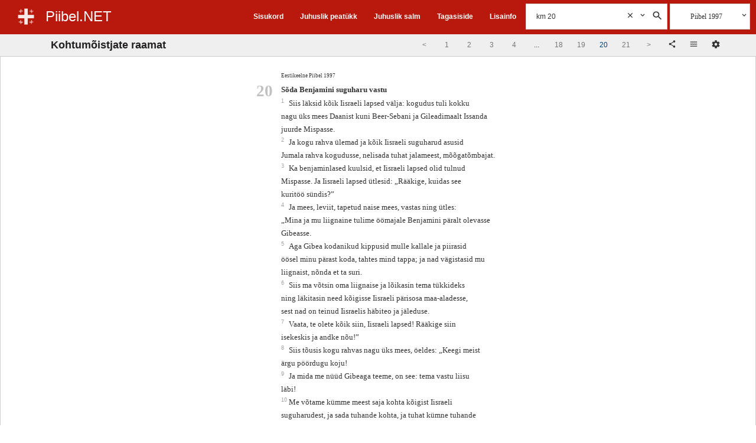

--- FILE ---
content_type: text/html;charset=UTF-8
request_url: http://www.piibel.org/Km-20.html
body_size: 11358
content:
<!DOCTYPE html><html lang="et"><head><meta charset="UTF-8" /><base href="/"><meta name="viewport" content="width=device-width, initial-scale=1.0"><title>Kohtumõistjate 20 :: Piibel 1997 :: Piibel.NET</title><link rel="shortcut icon" href="/favicon.ico" type="image/x-icon" /><meta http-equiv="x-ua-compatible" content="ie=edge"><noscript><meta http-equiv="refresh" content="0; url=//piibel.net/index.html" /></noscript><meta name="color-scheme" content="dark light"><meta id="headdesc" name="Description" content="Siis läksid kõik Iisraeli lapsed välja: kogudus tuli kokku nagu üks mees Daanist kuni Beer-Sebani ja Gileadimaalt Issanda juurde Mispasse. Ja kogu ..." /><meta id="hkeywords" name="Keywords" content="Piibel, Bible, Eestikeelne Piibel, Piibel eesti keeles, Bible Estonian" /><meta name="apple-itunes-app" content="app-id=1142577266, affiliate-data=, app-argument=" /><meta name="google-play-app" content="app-id=net.piibel.android"><meta property="og:url" content="https://www.piibel.org/Km-20.html" /><meta property="og:type" content="website" /><meta property="og:title" content="Kohtumõistjate 20 :: Piibel 1997 :: Piibel.NET" /><meta property="og:description" content="Siis läksid kõik Iisraeli lapsed välja: kogudus tuli kokku nagu üks mees Daanist kuni Beer-Sebani ja Gileadimaalt Issanda juurde Mispasse. Ja kogu ..." /><meta property="og:image" content="http://piibel.net/css/img/piibel_net_banner_large.jpg" /><meta property="og:image:secure_url" content="https://piibel.net/css/img/piibel_net_banner_large.jpg" /><meta property="og:image:type" content="image/jpeg" /><meta name="twitter:card" content="summary_large_image"><link rel="stylesheet" type="text/css" href="css/piibel.min.css?1.3.8.2" media="all" /></head><body class="ab07 system serif" style="font-size:12px">    <!--[if lt IE 9]><style>#startup {-ms-filter:"progid:DXImageTransform.Microsoft.Alpha(Opacity=60)";filter: alpha(opacity=60);}#bgshadow {-ms-filter:"progid:DXImageTransform.Microsoft.Alpha(Opacity=40)";filter: alpha(opacity=40);}</style><![endif]--><style>@media print {#startup,#bgshadow,#footer,#foot_toolbar {display: none;}#header,#bookshow,#numflow1,#stackcheck {display: none;}#content {border: none;background-color: #fff;}}body {font-size:12px;}#startup img {display:none;position:absolute;}.header-logo, .header-title {cursor:pointer;}</style><div id="startup"><img alt="Piibel.NET" width="0" height="0" src="css/img/ic_launcher_22-512-22.png" /></div><div id="mainheader" class="main-header-outer"><!-- main header begin --><div id="headerpart"><div class="main-header-inner change-color red"><!--new header--><div class="header-title-block"><div class="header-logo-box"><a class="header-logo" href="#" onclick="return net.piibel.leftindex();">&nbsp;</a></div><div class="header-title-box"><a class="header-title" href="/" onclick="return __.go();">Piibel.NET</a></div></div><div class="header-right-tool-block"><div class="header-index-block upblock block-1"><div class="header-index-block-inner"><a href="/index.html" onclick="return __.go('index');">Sisukord</a></div></div><div class="header-random-c-block upblock block-2"><div class="header-random-c-block-inner"><a href="/random-ptk.html" onclick="return __.go('random+ptk');">Juhuslik peatükk</a></div></div><div class="header-random-block upblock block-3"><div class="header-random-block-inner"><a href="/random.html" onclick="return __.go('random');">Juhuslik salm</a></div></div><div class="header-feedback-block upblock block-4"><div class="header-feedback-block-inner"><a href="/index.html" onclick="return __.go('feedback');">Tagasiside</a></div></div><div class="header-help-block upblock block-5"><div class="header-help-block-inner"><a href="/help.html" onclick="return __.go('help');">Lisainfo</a></div></div><div class="header-search-block search-block"><div class="search-block-open"><div class="search-box"><div class="input-search"><input class="query search input qry" value="" placeholder="Otsi Piiblist" type="text" autocomplete="off" /><div class="query_clear abstop searchhelpbutton bgicon icon-cancel" onclick="var a=this.parentNode.getElementsByClassName('qry')[0];a.value='';a.focus();this.style.visibility='hidden'"><svg class="svg-s-clear" xmlns='http://www.w3.org/2000/svg' viewBox='0 0 24 24'><path d='M19 6.41L17.59 5 12 10.59 6.41 5 5 6.41 10.59 12 5 17.59 6.41 19 12 13.41 17.59 19 19 17.59 13.41 12z'/></svg></div></div><div class="searchtoolbox"><div class="settings abstop searchhelpbutton bgicon icon-dropdown" data-name="search_settings"><svg class="svg-s-dropdown" xmlns='http://www.w3.org/2000/svg' viewBox='0 0 24 24'><path d='M7.41 7.84L12 12.42l4.59-4.58L18 9.25l-6 6-6-6z'/></svg><div class="search tooltip dropdown" data-name="sens"><div class="tooltiptext"></div></div></div><div class="do_search abstop searchhelpbutton bgicon icon-search"><svg class="svg-s-search" xmlns='http://www.w3.org/2000/svg' viewBox='0 0 24 24'><path d='M15.5 14h-.79l-.28-.27C15.41 12.59 16 11.11 16 9.5 16 5.91 13.09 3 9.5 3S3 5.91 3 9.5 5.91 16 9.5 16c1.61 0 3.09-.59 4.23-1.57l.27.28v.79l5 4.99L20.49 19l-4.99-5zm-6 0C7.01 14 5 11.99 5 9.5S7.01 5 9.5 5 14 7.01 14 9.5 11.99 14 9.5 14z'/></svg></div></div></div></div><div class="search-block-closed" onclick="var a=this.parentNode;net.piibel.dommanager[a.className.indexOf('isopen')<0 ? 'addClass' : 'removeClass'](a,'isopen');"><div class="search-open"></div><div class="search-close"></div></div></div><div class="header-bible-block"><div class="header-bible-block-open"><div class="bibletoolbox settings parent" id="bibletoolbox"><div class="firstbible bible-block-label">Piibel 1997</div><div class="searchhelpbutton abstop bgicon icon-dropdown"><svg class="svg-s-dropdown" xmlns='http://www.w3.org/2000/svg' viewBox='0 0 24 24'><path d='M7.41 7.84L12 12.42l4.59-4.58L18 9.25l-6 6-6-6z'/></svg><div class="bible tooltip multi dropdown" data-name="bv"><div class="tooltiptext"></div></div></div></div></div><div class="header-bible-block-closed icon-list" onclick="var a=this.parentNode.getElementsByTagName('div')[0];net.piibel.dommanager[a.className.indexOf('isopen')<0 ? 'addClass' : 'removeClass'](a,'isopen');"></div></div><div class="header-img-more"><div class="icon-more bgicon settings parent"><div class="tooltip main-menu dropdown" data-name="mainmenu"><div class="tooltiptext"></div></div></div></div></div></div><div class="main-header-inner-old"><!--old header--><div class="headblock"><div class="beforeheader"></div><div class="header serif"><div class="upmenublock sans" style="line-height: 1em"><ul class="menu"><li class="item"><a href="/" title="Esileht" onclick="return __.go();">ESILEHT</a></li><li class="item"><a href="/index.html" title="Sisukord" onclick="return __.go('index');">PIIBLI SISUKORD</a></li><li class="item"><a href="/random+ptk.html" title="Juhuslik peat&uuml;kk" onclick="return __.go('random ptk');">JUHUSLIK PEATÜKK</a></li><li class="item"><a href="/random.html" title="Juhuslik salm" onclick="return __.go('random');">JUHUSLIK SALM</a></li><li class="item"><a href="/feedback.html" title="Eesti Piibliselts" onclick="return __.go('feedback');">TAGASISIDE</a></li><li class="item"><a href="/help.html" title="Lisainfo" onclick="return __.go('help');">LISAINFO </a></li></ul></div><div class="homeblock"><a href="/" class="home" title="Piibel.NET"></a><div class="old-social-container abstop"><span><a class="iblock" href="https://www.facebook.com/pages/Piibelnet/102596763166060" title="Piibel.net Facebookis"><img alt="Facebook" src="/img/FB-f-Logo__blue_29.png" /></a></span><span><a class="iblock" href="https://itunes.apple.com/us/app/piibel.net/id1142577266?ls=1&amp;mt=8" title="Rakendus iOS jaoks"><img alt="iOS Rakendus" src="/img/App-Store-Icon_29px.png" /></a></span><span><a class="iblock" href="https://play.google.com/store/apps/details?id=net.piibel.android" title="Rakendus Androidile"><img style="padding-right:5px" alt="Rakendus Androidile" src="/img/google-play-icon-1-29px.png" /></a></span></div></div><div class="otsing-form"><div class="header-search-block search-block cell"><div class="search-block-open"><div class="search-box"><div class="input-search"><input class="query search input qry" value="" placeholder="Otsi Piiblist" type="text" autocomplete="off" /><div class="query_clear abstop searchhelpbutton bgicon icon-cancel" onclick="var a=this.parentNode.getElementsByClassName('qry')[0];a.value='';a.focus();this.style.visibility='hidden'"><svg class="svg-s-clear" xmlns='http://www.w3.org/2000/svg' viewBox='0 0 24 24'><path d='M19 6.41L17.59 5 12 10.59 6.41 5 5 6.41 10.59 12 5 17.59 6.41 19 12 13.41 17.59 19 19 17.59 13.41 12z'/></svg></div></div><div class="searchtoolbox"><div class="settings abstop searchhelpbutton bgicon icon-dropdown" data-name="search_settings"><svg class="svg-s-dropdown" xmlns='http://www.w3.org/2000/svg' viewBox='0 0 24 24'><path d='M7.41 7.84L12 12.42l4.59-4.58L18 9.25l-6 6-6-6z'/></svg><div class="search tooltip dropdown" data-name="sens"><div class="tooltiptext"></div></div></div><div class="do_search abstop searchhelpbutton bgicon icon-search"><svg class="svg-s-search" xmlns='http://www.w3.org/2000/svg' viewBox='0 0 24 24'><path d='M15.5 14h-.79l-.28-.27C15.41 12.59 16 11.11 16 9.5 16 5.91 13.09 3 9.5 3S3 5.91 3 9.5 5.91 16 9.5 16c1.61 0 3.09-.59 4.23-1.57l.27.28v.79l5 4.99L20.49 19l-4.99-5zm-6 0C7.01 14 5 11.99 5 9.5S7.01 5 9.5 5 14 7.01 14 9.5 11.99 14 9.5 14z'/></svg></div></div></div></div><div class="search-block-closed" onclick="var a=this.parentNode;net.piibel.dommanager[a.className.indexOf('isopen')<0 ? 'addClass' : 'removeClass'](a,'isopen');"><div class="search-open"></div><div class="search-close"></div></div></div><div class="header-bible-block cell"><div class="header-bible-block-open"><div class="bibletoolbox settings parent" id="bibletoolbox"><div class="firstbible bible-block-label">Piibel 1997</div><div class="abstop searchhelpbutton bgicon icon-dropdown"><svg class="svg-s-dropdown" xmlns='http://www.w3.org/2000/svg' viewBox='0 0 24 24'><path d='M7.41 7.84L12 12.42l4.59-4.58L18 9.25l-6 6-6-6z'/></svg><div class="bible tooltip multi dropdown" data-name="bv"><div class="tooltiptext"></div></div></div></div></div><div class="header-bible-block-closed icon-list" onclick="var a=this.parentNode.getElementsByTagName('div')[0];net.piibel.dommanager[a.className.indexOf('isopen')<0 ? 'addClass' : 'removeClass'](a,'isopen');"></div></div></div></div></div></div></div><!-- main header end --></div><div id="container" class="container"><div class="headblock"><!--div class="beforeheader"></div--><div class="sans"><div id="bookdiv" class="page-settings-container" style="display:none;"><div class="popup-header"><div class="iblock settings-block-title"><h2 style="padding:15px;">Seaded</h2></div><div class="bgicon icon-cancel close settings-block-close-btn"><svg class="svg-close" xmlns='http://www.w3.org/2000/svg' viewBox='0 0 24 24'><path d='M19 6.41L17.59 5 12 10.59 6.41 5 5 6.41 10.59 12 5 17.59 6.41 19 12 13.41 17.59 19 19 17.59 13.41 12z'/></svg></div></div><div class="settings-block" style="display: block;"><div class="settings-block-inner inline config table"><div class="none row"><span class="none cell label">Teema</span><ul class="cell"><li class="settings mitem theme-system" data-name="meta_theme" data-value="system" title="Süsteem"> Süsteem</li>&nbsp;<li class="settings mitem theme-light" data-name="meta_theme" data-value="light-theme" title="Hele"> Hele</li>&nbsp;<li class="settings mitem theme-dark" data-name="meta_theme" data-value="dark-theme" title="Tume"> Tume</li></ul></div><div class="none row"><span class="none cell label">Värviskeem</span><ul class="cell"><li class="settings mitem blue" data-name="meta_color_scheme" data-value="blue" title="Sinine"> &nbsp;</li>&nbsp;<li class="settings mitem red" data-name="meta_color_scheme" data-value="red" title="Punane"> &nbsp;</li>&nbsp;<li class="settings mitem black" data-name="meta_color_scheme" data-value="black" title="Must"> &nbsp;</li><li class="settings mitem gray" data-name="meta_color_scheme" data-value="gray" title="Hall"> &nbsp;</li></ul></div><div class="none row"><span class="none cell label">Näita pealkirju</span><div class="cell"><input class="settings" name="meta_show_headings" value="yes" title="Pealkirjad" type="checkbox" /></div></div><div class="none row"><span class="none cell label">Reamurdmine</span><div class="cell"><input class="settings" name="meta_wrap_verses" value="yes" title="Reamurdmine" type="checkbox" /></div></div><div class="none row"><span class="none cell label">Piiblitekstide võrdlus</span><div class="cell"><input class="settings" name="meta_show_diff" value="yes" title="Diff" type="checkbox" /></div></div><div class="none row"><span class="none cell label">Näita salminumbreid</span><ul class="cell"><li class="settings mitem" data-name="meta_show_verses" data-value="0">Peidetud</li><li class="settings mitem" data-name="meta_show_verses" data-value="1">Teksti sees</li><li class="settings mitem" data-name="meta_show_verses" data-value="2">Teksti kõrval</li></ul></div><div class="none row"><span class="none cell label">Peatüki numbrid</span><ul class="cell"><li class="settings mitem" data-name="meta_show_chapters_inline" data-value="0">Teksti kõrval</li><li class="settings mitem" data-name="meta_show_chapters_inline" data-value="1">Teksti sees</li><!--select class="settings cell" name="meta_show_chapters_inline"><option value="0">Teksti kõrval</option><option value="1">Teksti sees</option></select--></ul></div><div class="none row"><span class="none cell label">Raamatute nimed</span><ul class="cell"><li class="settings mitem" data-name="meta_show_book_names" data-value="0">Pikad</li><li class="settings mitem" data-name="meta_show_book_names" data-value="1">Lühemad</li></ul></div><div class="none row"><span class="none cell label">Tähekuju</span><ul class="cell"><li class="settings mitem" data-name="meta_font_face" data-value="serif">Serif</li><li class="settings mitem" data-name="meta_font_face" data-value="sans">Sans</li><!--select class="settings cell" name="meta_font_face"><option value="serif">Serif</option><option value="sans">Sans</option></select--></ul></div><div class="none row"><span class="none cell label">Tähesuurus</span><div class="cell"><select class="settings" name="meta_font_size"><option value="0"> -- valik -- </option><option value="8">8</option><option value="12">12</option><option value="14">14</option><option value="16">16</option><option value="18">18</option><option value="20">20</option><option value="24">24</option></select></div></div><div class="none row"><span class="none cell label">Ridu leheküljel</span><div class="cell"><select class="settings" name="rows"><option value="0">Ridu</option><option value="25">25</option><option value="50">50</option><option value="75">75</option><option value="100">100</option></select></div></div><div class="none row"><span class="none cell label">Menüü fikseeritud</span><ul class="cell"><li id="stackcheck" class="mitem" onclick="return net.piibel.dommanager.toggleStacked();">fikseerimata</li></ul></div><div class="none row"><span class="none cell label">Vaade</span><ul class="cell"><li class="settings mitem" data-name="meta_page_view" data-value="new">uus</li><li class="settings mitem" data-name="meta_page_view" data-value="old">klassikaline</li></ul></div></div></div><div style="display: none;"><form id="form2" method="get" action="/"><input id="bookinput" name="bookinput" size="4" maxlength="4" type="text" /><select id="bookselect" name="bookselect"><option value="0" label=" "></option></select><input id="bookbutton" name="vaata" value="Vaata" class="input" type="button" /></form></div></div><!-- dynamic content --><!-- content header --><div id="hh1" class="hh1"><div id="hh1_sub" class="hh1-inner"><div class="book-title-box"><div id="booktitle" class="pealkiri" onclick="net.piibel.leftindex();"><span class="book-long-name">Kohtumõistjate raamat</span><span class="book-short-name">Kohtumõistjate</span></div><div id="pageinfo" class="page-info">&nbsp;</div></div><div class="book-toolbox"><div class="books-pagination-container"><div id="cn1"><div class="container-fluid"><nav class="text-center"><ul class="pagination"><li class="prev" data-href="Km 19"><a href="Km-19.html" onclick="return __.go('Km 19');"><span>&lt</span></a></li><li class="subedge" data-href="Km 1"><a href="Km-1.html" onclick="return __.go('Km 1');"><span>1</span></a></li><li class="sublist" data-href="Km 2"><a href="Km-2.html" onclick="return __.go('Km 2');"><span>2</span></a></li><li class="sublist" data-href="Km 3"><a href="Km-3.html" onclick="return __.go('Km 3');"><span>3</span></a></li><li class="sublist" data-href="Km 4"><a href="Km-4.html" onclick="return __.go('Km 4');"><span>4</span></a></li><li class="submore"><span>&hellip;</span></li><li class="sublist" data-href="Km 18"><a href="Km-18.html" onclick="return __.go('Km 18');"><span>18</span></a></li><li class="sublist" data-href="Km 19"><a href="Km-19.html" onclick="return __.go('Km 19');"><span>19</span></a></li><li class="active"><span>20</span></li><li class="subedge" data-href="Km 21"><a href="Km-21.html" onclick="return __.go('Km 21');"><span>21</span></a></li><li class="next" data-href="Km 21"><a href="Km-21.html" onclick="return __.go('Km 21');"><span>&gt</span></a></li></ul></nav></div></div></div><div id="bookshow" class="peatykid peatykid-container"><div id="bn1" class="bookflow"></div><!--span id="bookformshow"><a href="#" id="bookformlink">seaded</a>&nbsp;</span--><div id="bookformshow" class="book-select-form"><div title="Jaga" class="bgicon icon-share share bgicon-ib book-share-btn" onclick="var text=net.piibel.cplink(); return net.piibel.copytxt(text, text+' kopeeritud lõikepuhvrisse.');"><svg class="svg-icon-share" xmlns='http://www.w3.org/2000/svg' viewBox='0 0 24 24'><path fill='rgb(51,51,51)' d='M18 16.08c-.76 0-1.44.3-1.96.77L8.91 12.7c.05-.23.09-.46.09-.7s-.04-.47-.09-.7l7.05-4.11c.54.5 1.25.81 2.04.81 1.66 0 3-1.34 3-3s-1.34-3-3-3-3 1.34-3 3c0 .24.04.47.09.7L8.04 9.81C7.5 9.31 6.79 9 6 9c-1.66 0-3 1.34-3 3s1.34 3 3 3c.79 0 1.5-.31 2.04-.81l7.12 4.16c-.05.21-.08.43-.08.65 0 1.61 1.31 2.92 2.92 2.92 1.61 0 2.92-1.31 2.92-2.92s-1.31-2.92-2.92-2.92z'/></svg></div><div title="Vali Piibel" class="bible-menu-closed bgicon bgicon-ib icon-list settings"><svg class="svg-icon-list" xmlns='http://www.w3.org/2000/svg' viewBox='0 0 24 24'><path fill='rgb(51,51,51)' d='M2 13.5h14V12H2v1.5zm0-4h14V8H2v1.5zM2 4v1.5h14V4H2z'/></svg><div class="bible tooltip multi dropdown" data-name="bv"><div class="tooltiptext"></div></div></div><div title="Seaded" id="bookformlink" class="bgicon bgicon-ib icon-settings" style="cursor:pointer;"><svg class="svg-icon-settings" xmlns='http://www.w3.org/2000/svg' viewBox='0 0 24 24'><path fill='rgb(51,51,51)' d='M19.43 12.98c.04-.32.07-.64.07-.98s-.03-.66-.07-.98l2.11-1.65c.19-.15.24-.42.12-.64l-2-3.46c-.12-.22-.39-.3-.61-.22l-2.49 1c-.52-.4-1.08-.73-1.69-.98l-.38-2.65C14.46 2.18 14.25 2 14 2h-4c-.25 0-.46.18-.49.42l-.38 2.65c-.61.25-1.17.59-1.69.98l-2.49-1c-.23-.09-.49 0-.61.22l-2 3.46c-.13.22-.07.49.12.64l2.11 1.65c-.04.32-.07.65-.07.98s.03.66.07.98l-2.11 1.65c-.19.15-.24.42-.12.64l2 3.46c.12.22.39.3.61.22l2.49-1c.52.4 1.08.73 1.69.98l.38 2.65c.03.24.24.42.49.42h4c.25 0 .46-.18.49-.42l.38-2.65c.61-.25 1.17-.59 1.69-.98l2.49 1c.23.09.49 0 .61-.22l2-3.46c.12-.22.07-.49-.12-.64l-2.11-1.65zM12 15.5c-1.93 0-3.5-1.57-3.5-3.5s1.57-3.5 3.5-3.5 3.5 1.57 3.5 3.5-1.57 3.5-3.5 3.5z'/></svg></div><div style="display:inline-block;padding:2px;"></div></div></div></div></div></div><!--/content header--></div><!--/headarea--></div><div id="belowheader" class="belowheader"></div><div id="waiting" style="display:none"></div><div id="content" class="scrolldiv-container"><div id="scrolldiv" class="scrolldiv"><div id="t1769194610" class="results result-1 ptk-1 ptk" style="position:static"><div class="results-inner"><div data-name="Km" data-page="20" data-pages="21" data-count="48" class="results-wrap cols-1"><div data-name="1" class="bibles-1-1 col-1"><div class="bible-info">Eestikeelne Piibel 1997</div><span class="cpt" id="c0107020001-t1769194610">20</span><span id="h0107020001-t1769194610" class="b vheading">Sõda Benjamini suguharu vastu</span><span id="v0107020001-t1769194610" class="verse-1"><span class="v vf"><span id="v1"><label class="vnum">1&nbsp;</label></span><span class="bspace"> </span><span class="rv">Siis läksid kõik Iisraeli lapsed välja: kogudus tuli kokku<span class="lbreak"><br /></span>&nbsp;nagu üks mees Daanist kuni Beer-Sebani ja Gileadimaalt Issanda<span class="lbreak"><br /></span>&nbsp;juurde Mispasse.</span></span><span class="vbreak"><br /></span></span><span id="v0107020002-t1769194610" class="verse-1"><span class="v"><span id="v2"><label class="vnum">2&nbsp;</label></span><span class="bspace"> </span><span class="rv">Ja kogu rahva ülemad ja kõik Iisraeli suguharud asusid<span class="lbreak"><br /></span>&nbsp;Jumala rahva kogudusse, nelisada tuhat jalameest, mõõgatõmbajat.</span></span><span class="vbreak"><br /></span></span><span id="v0107020003-t1769194610" class="verse-1"><span class="v"><span id="v3"><label class="vnum">3&nbsp;</label></span><span class="bspace"> </span><span class="rv">Ka benjaminlased kuulsid, et Iisraeli lapsed olid tulnud<span class="lbreak"><br /></span>&nbsp;Mispasse. Ja Iisraeli lapsed ütlesid: &#8222;Rääkige, kuidas see<span class="lbreak"><br /></span>&nbsp;kuritöö sündis?&#8221;</span></span><span class="vbreak"><br /></span></span><span id="v0107020004-t1769194610" class="verse-1"><span class="v"><span id="v4"><label class="vnum">4&nbsp;</label></span><span class="bspace"> </span><span class="rv">Ja mees, leviit, tapetud naise mees, vastas ning ütles:<span class="lbreak"><br /></span>&nbsp;&#8222;Mina ja mu liignaine tulime öömajale Benjamini päralt olevasse<span class="lbreak"><br /></span>&nbsp;Gibeasse.</span></span><span class="vbreak"><br /></span></span><span id="v0107020005-t1769194610" class="verse-1"><span class="v"><span id="v5"><label class="vnum">5&nbsp;</label></span><span class="bspace"> </span><span class="rv">Aga Gibea kodanikud kippusid mulle kallale ja piirasid<span class="lbreak"><br /></span>&nbsp;öösel minu pärast koda, tahtes mind tappa; ja nad vägistasid mu<span class="lbreak"><br /></span>&nbsp;liignaist, nõnda et ta suri.</span></span><span class="vbreak"><br /></span></span><span id="v0107020006-t1769194610" class="verse-1"><span class="v"><span id="v6"><label class="vnum">6&nbsp;</label></span><span class="bspace"> </span><span class="rv">Siis ma võtsin oma liignaise ja lõikasin tema tükkideks<span class="lbreak"><br /></span>&nbsp;ning läkitasin need kõigisse Iisraeli pärisosa maa-aladesse,<span class="lbreak"><br /></span>&nbsp;sest nad on teinud Iisraelis häbiteo ja jäleduse.</span></span><span class="vbreak"><br /></span></span><span id="v0107020007-t1769194610" class="verse-1"><span class="v"><span id="v7"><label class="vnum">7&nbsp;</label></span><span class="bspace"> </span><span class="rv">Vaata, te olete kõik siin, Iisraeli lapsed! Rääkige siin<span class="lbreak"><br /></span>&nbsp;isekeskis ja andke nõu!&#8221;</span></span><span class="vbreak"><br /></span></span><span id="v0107020008-t1769194610" class="verse-1"><span class="v"><span id="v8"><label class="vnum">8&nbsp;</label></span><span class="bspace"> </span><span class="rv">Siis tõusis kogu rahvas nagu üks mees, öeldes: &#8222;Keegi meist<span class="lbreak"><br /></span>&nbsp;ärgu pöördugu koju!</span></span><span class="vbreak"><br /></span></span><span id="v0107020009-t1769194610" class="verse-1"><span class="v"><span id="v9"><label class="vnum">9&nbsp;</label></span><span class="bspace"> </span><span class="rv">Ja mida me nüüd Gibeaga teeme, on see: tema vastu liisu<span class="lbreak"><br /></span>&nbsp;läbi!</span></span><span class="vbreak"><br /></span></span><span id="v0107020010-t1769194610" class="verse-1"><span class="v"><span id="v10"><label class="vnum">10&nbsp;</label></span><span class="bspace"> </span><span class="rv">Me võtame kümme meest saja kohta kõigist Iisraeli<span class="lbreak"><br /></span>&nbsp;suguharudest, ja sada tuhande kohta, ja tuhat kümne tuhande<span class="lbreak"><br /></span>&nbsp;kohta, rahvale moona tooma, et need Benjamini Gibeasse tulles<span class="lbreak"><br /></span>&nbsp;võiksid talitada vastavalt kõigele jäledusele, mis Iisraelis on<span class="lbreak"><br /></span>&nbsp;tehtud.&#8221;</span></span><span class="vbreak"><br /></span></span><span id="v0107020011-t1769194610" class="verse-1"><span class="v"><span id="v11"><label class="vnum">11&nbsp;</label></span><span class="bspace"> </span><span class="rv">Nõnda kogunesid kõik Iisraeli mehed selle linna juurde,<span class="lbreak"><br /></span>&nbsp;olles ühinenud nagu üheks meheks.</span></span><span class="vbreak"><br /></span></span><span id="v0107020012-t1769194610" class="verse-1"><span class="v"><span id="v12"><label class="vnum">12&nbsp;</label></span><span class="bspace"> </span><span class="rv">Ja Iisraeli suguharud läkitasid mehi kõigi Benjamini<span class="lbreak"><br /></span>&nbsp;suguvõsade juurde ütlema: &#8222;Milline kuritöö küll teie keskel on<span class="lbreak"><br /></span>&nbsp;sündinud!</span></span><span class="vbreak"><br /></span></span><span id="v0107020013-t1769194610" class="verse-1"><span class="v"><span id="v13"><label class="vnum">13&nbsp;</label></span><span class="bspace"> </span><span class="rv">Andke nüüd välja need kõlvatud mehed, kes on Gibeas, ja me<span class="lbreak"><br /></span>&nbsp;surmame nad ning kõrvaldame Iisraelist kurjuse!&#8221; Aga<span class="lbreak"><br /></span>&nbsp;benjaminlased ei tahtnud kuulata oma vendade, Iisraeli laste<span class="lbreak"><br /></span>&nbsp;häält.</span></span><span class="vbreak"><br /></span></span><span id="v0107020014-t1769194610" class="verse-1"><span class="v"><span id="v14"><label class="vnum">14&nbsp;</label></span><span class="bspace"> </span><span class="rv">Ja benjaminlased kogunesid oma linnadest Gibeasse, et<span class="lbreak"><br /></span>&nbsp;minna sõtta Iisraeli laste vastu.</span></span><span class="vbreak"><br /></span></span><span id="v0107020015-t1769194610" class="verse-1"><span class="v"><span id="v15"><label class="vnum">15&nbsp;</label></span><span class="bspace"> </span><span class="rv">Ja sel päeval loeti linnadest olevaid benjaminlasi:<span class="lbreak"><br /></span>&nbsp;kakskümmend kuus tuhat meest, mõõgatõmbajat; peale nende loeti<span class="lbreak"><br /></span>&nbsp;Gibea elanikest seitsesada valitud meest.</span></span><span class="vbreak"><br /></span></span><span id="v0107020016-t1769194610" class="verse-1"><span class="v"><span id="v16"><label class="vnum">16&nbsp;</label></span><span class="bspace"> </span><span class="rv">Kogu sellest rahvast olid seitsesada valitud meest<span class="lbreak"><br /></span>&nbsp;vasakukäelised: kõik need lingutasid kivi karvapealt ega eksinud<span class="lbreak"><br /></span>&nbsp;mitte.</span></span><span class="vbreak"><br /></span></span><span id="v0107020017-t1769194610" class="verse-1"><span class="v"><span id="v17"><label class="vnum">17&nbsp;</label></span><span class="bspace"> </span><span class="rv">Ja Iisraeli mehi loeti peale benjaminlaste nelisada tuhat<span class="lbreak"><br /></span>&nbsp;mõõgatõmbajat meest; need kõik olid sõjamehed.</span></span><span class="vbreak"><br /></span></span><span id="v0107020018-t1769194610" class="verse-1"><span class="v"><span id="v18"><label class="vnum">18&nbsp;</label></span><span class="bspace"> </span><span class="rv">Ja nad võtsid kätte ja läksid Peetelisse ning küsisid<span class="lbreak"><br /></span>&nbsp;Jumalalt; Iisraeli lapsed küsisid: &#8222;Kes meist peab esimesena<span class="lbreak"><br /></span>&nbsp;minema sõtta benjaminlaste vastu?&#8221; Issand vastas: &#8222;Esimesena<span class="lbreak"><br /></span>&nbsp;Juuda!&#8221;</span></span><span class="vbreak"><br /></span></span><span id="v0107020019-t1769194610" class="verse-1"><span class="v"><span id="v19"><label class="vnum">19&nbsp;</label></span><span class="bspace"> </span><span class="rv">Ja hommikul võtsid Iisraeli lapsed kätte ning lõid leeri<span class="lbreak"><br /></span>&nbsp;üles Gibea ette.</span></span><span class="vbreak"><br /></span></span><span id="v0107020020-t1769194610" class="verse-1"><span class="v"><span id="v20"><label class="vnum">20&nbsp;</label></span><span class="bspace"> </span><span class="rv">Ja Iisraeli mehed läksid sõdima benjaminlaste vastu; ja<span class="lbreak"><br /></span>&nbsp;Iisraeli mehed seadsid endid tapluseks nende vastu Gibea juures.</span></span><span class="vbreak"><br /></span></span><span id="v0107020021-t1769194610" class="verse-1"><span class="v"><span id="v21"><label class="vnum">21&nbsp;</label></span><span class="bspace"> </span><span class="rv">Aga benjaminlased tulid Gibeast välja ja surmasid sel<span class="lbreak"><br /></span>&nbsp;päeval Iisraeli seast kakskümmend kaks tuhat meest.</span></span><span class="vbreak"><br /></span></span><span id="v0107020022-t1769194610" class="verse-1"><span class="v"><span id="v22"><label class="vnum">22&nbsp;</label></span><span class="bspace"> </span><span class="rv">Ent rahvas, Iisraeli mehed, kinnitasid endid ja seadsid<span class="lbreak"><br /></span>&nbsp;endid jälle tapluseks paigas, kus nad esimesel päeval olid endid<span class="lbreak"><br /></span>&nbsp;valmis seadnud.</span></span><span class="vbreak"><br /></span></span><span id="v0107020023-t1769194610" class="verse-1"><span class="v"><span id="v23"><label class="vnum">23&nbsp;</label></span><span class="bspace"> </span><span class="rv">Ja Iisraeli lapsed läksid üles ja nutsid Issanda ees<span class="lbreak"><br /></span>&nbsp;õhtuni ning küsisid Issandalt, öeldes: &#8222;Kas pean veel minema<span class="lbreak"><br /></span>&nbsp;sõdima oma venna Benjamini poegade vastu?&#8221; Ja Issand vastas:<span class="lbreak"><br /></span>&nbsp;&#8222;Minge nende vastu!&#8221;</span></span><span class="vbreak"><br /></span></span><span id="v0107020024-t1769194610" class="verse-1"><span class="v"><span id="v24"><label class="vnum">24&nbsp;</label></span><span class="bspace"> </span><span class="rv">Ja teisel päeval lähenesid Iisraeli lapsed<span class="lbreak"><br /></span>&nbsp;benjaminlastele.</span></span><span class="vbreak"><br /></span></span><span id="v0107020025-t1769194610" class="verse-1"><span class="v"><span id="v25"><label class="vnum">25&nbsp;</label></span><span class="bspace"> </span><span class="rv">Aga benjaminlased tulid teisel päeval Gibeast välja nende<span class="lbreak"><br /></span>&nbsp;vastu ja surmasid Iisraeli laste seast veel kaheksateist tuhat<span class="lbreak"><br /></span>&nbsp;meest; need kõik olid mõõgatõmbajad.</span></span><span class="vbreak"><br /></span></span><span id="v0107020026-t1769194610" class="verse-1"><span class="v"><span id="v26"><label class="vnum">26&nbsp;</label></span><span class="bspace"> </span><span class="rv">Siis läksid üles kõik Iisraeli lapsed, kogu rahvas, ja nad<span class="lbreak"><br /></span>&nbsp;tulid Peetelisse; nad nutsid ja istusid seal Issanda ees ja<span class="lbreak"><br /></span>&nbsp;paastusid sel päeval õhtuni ning ohverdasid Issanda ees põletus-<span class="lbreak"><br /></span>&nbsp;ja tänuohvreid.</span></span><span class="vbreak"><br /></span></span><span id="v0107020027-t1769194610" class="verse-1"><span class="v"><span id="v27"><label class="vnum">27&nbsp;</label></span><span class="bspace"> </span><span class="rv">Ja Iisraeli lapsed küsisid Issandalt, sest Jumala<span class="lbreak"><br /></span>&nbsp;seaduselaegas oli neil päevil seal</span></span><span class="vbreak"><br /></span></span><span id="v0107020028-t1769194610" class="verse-1"><span class="v"><span id="v28"><label class="vnum">28&nbsp;</label></span><span class="bspace"> </span><span class="rv">ja Aaroni poja Eleasari poeg Piinehas seisis sel ajal<span class="lbreak"><br /></span>&nbsp;selle ees, ja nad ütlesid: &#8222;Kas pean veel minema sõdima oma<span class="lbreak"><br /></span>&nbsp;venna Benjamini poegade vastu või pean loobuma?&#8221; Ja Issand<span class="lbreak"><br /></span>&nbsp;vastas: &#8222;Mine, sest homme ma annan nad sinu kätte!&#8221;</span></span><span class="vbreak"><br /></span></span><span id="v0107020029-t1769194610" class="verse-1"><span class="v"><span id="v29"><label class="vnum">29&nbsp;</label></span><span class="bspace"> </span><span class="rv">Siis Iisrael asetas varitsejad ümber Gibea.</span></span><span class="vbreak"><br /></span></span><span id="v0107020030-t1769194610" class="verse-1"><span class="v"><span id="v30"><label class="vnum">30&nbsp;</label></span><span class="bspace"> </span><span class="rv">Ja Iisraeli lapsed läksid kolmandal päeval benjaminlaste<span class="lbreak"><br /></span>&nbsp;vastu ja seadsid endid Gibea vastu nagu eelmistel kordadel.</span></span><span class="vbreak"><br /></span></span><span id="v0107020031-t1769194610" class="verse-1"><span class="v"><span id="v31"><label class="vnum">31&nbsp;</label></span><span class="bspace"> </span><span class="rv">Ja benjaminlased tulid välja rahva vastu, aga nad<span class="lbreak"><br /></span>&nbsp;meelitati linnast eemale; nagu eelmistelgi kordadel lõid nad<span class="lbreak"><br /></span>&nbsp;alguses rahva hulgast surnuks teede peal, millest üks läheb üles<span class="lbreak"><br /></span>&nbsp;Peetelisse ja teine üle välja Gibeasse, ligi kolmkümmend<span class="lbreak"><br /></span>&nbsp;Iisraeli meest.</span></span><span class="vbreak"><br /></span></span><span id="v0107020032-t1769194610" class="verse-1"><span class="v"><span id="v32"><label class="vnum">32&nbsp;</label></span><span class="bspace"> </span><span class="rv">Ja benjaminlased ütlesid: &#8222;Nad on meie ees maha löödud<span class="lbreak"><br /></span>&nbsp;nagu ennegi!&#8221; Aga Iisraeli lapsed ütlesid: &#8222;Põgenegem ja<span class="lbreak"><br /></span>&nbsp;meelitagem nad linnast eemale maanteedele!&#8221;</span></span><span class="vbreak"><br /></span></span><span id="v0107020033-t1769194610" class="verse-1"><span class="v"><span id="v33"><label class="vnum">33&nbsp;</label></span><span class="bspace"> </span><span class="rv">Siis kõik Iisraeli mehed tõusid oma paigast ja seadsid<span class="lbreak"><br /></span>&nbsp;endid valmis Baal-Taamaris, ja Iisraeli varitsejad tormasid oma<span class="lbreak"><br /></span>&nbsp;paigast Gibea ümbrusest.</span></span><span class="vbreak"><br /></span></span><span id="v0107020034-t1769194610" class="verse-1"><span class="v"><span id="v34"><label class="vnum">34&nbsp;</label></span><span class="bspace"> </span><span class="rv">Nõnda tuli Gibea ette kümme tuhat valitud meest kogu<span class="lbreak"><br /></span>&nbsp;Iisraelist ja taplus oli kange; aga benjaminlased ei teadnud,<span class="lbreak"><br /></span>&nbsp;et neile ligineb õnnetus.</span></span><span class="vbreak"><br /></span></span><span id="v0107020035-t1769194610" class="verse-1"><span class="v"><span id="v35"><label class="vnum">35&nbsp;</label></span><span class="bspace"> </span><span class="rv">Ja Issand lõi Benjamini Iisraeli ees, ja Iisraeli lapsed<span class="lbreak"><br /></span>&nbsp;hävitasid sel päeval Benjaminist kakskümmend viis tuhat ükssada<span class="lbreak"><br /></span>&nbsp;meest; need kõik olid mõõgatõmbajad.</span></span><span class="vbreak"><br /></span></span><span id="v0107020036-t1769194610" class="verse-1"><span class="v"><span id="v36"><label class="vnum">36&nbsp;</label></span><span class="bspace"> </span><span class="rv">Siis benjaminlased nägid, et nad olid löödud; ja Iisraeli<span class="lbreak"><br /></span>&nbsp;mehed andsid benjaminlastele maad, sest nad lootsid varitsejate<span class="lbreak"><br /></span>&nbsp;peale, keda nad olid seadnud Gibea vastu.</span></span><span class="vbreak"><br /></span></span><span id="v0107020037-t1769194610" class="verse-1"><span class="v"><span id="v37"><label class="vnum">37&nbsp;</label></span><span class="bspace"> </span><span class="rv">Ja varitsejad tõttasid ning tungisid Gibeale kallale;<span class="lbreak"><br /></span>&nbsp;varitsejad talitasid otsustavalt ja nad lõid mõõgateraga maha<span class="lbreak"><br /></span>&nbsp;kogu linna.</span></span><span class="vbreak"><br /></span></span><span id="v0107020038-t1769194610" class="verse-1"><span class="v"><span id="v38"><label class="vnum">38&nbsp;</label></span><span class="bspace"> </span><span class="rv">Ja Iisraeli meestel oli varitsejatega leppemärk: nad lasku<span class="lbreak"><br /></span>&nbsp;linnast suur suitsupilv üles tõusta!</span></span><span class="vbreak"><br /></span></span><span id="v0107020039-t1769194610" class="verse-1"><span class="v"><span id="v39"><label class="vnum">39&nbsp;</label></span><span class="bspace"> </span><span class="rv">Kui Iisraeli mehed tapluses pöördusid, benjaminlased olid<span class="lbreak"><br /></span>&nbsp;alguses Iisraeli meestest maha löönud ligi kolmkümmend meest,<span class="lbreak"><br /></span>&nbsp;sest nad mõtlesid: &#8222;Nad on tõesti meie ees maha löödud nagu<span class="lbreak"><br /></span>&nbsp;eelmises tapluses&#8221;,</span></span><span class="vbreak"><br /></span></span><span id="v0107020040-t1769194610" class="verse-1"><span class="v"><span id="v40"><label class="vnum">40&nbsp;</label></span><span class="bspace"> </span><span class="rv">siis hakkas linnast tõusma leppemärk, suitsusammas. Ja kui<span class="lbreak"><br /></span>&nbsp;benjaminlased pöördusid, vaata, siis tõusis kogu linn suitsuna<span class="lbreak"><br /></span>&nbsp;taeva poole.</span></span><span class="vbreak"><br /></span></span><span id="v0107020041-t1769194610" class="verse-1"><span class="v"><span id="v41"><label class="vnum">41&nbsp;</label></span><span class="bspace"> </span><span class="rv">Kui Iisraeli mehed pöördusid, siis Benjamini mehed<span class="lbreak"><br /></span>&nbsp;kohkusid, sest nad nägid, et neid oli tabanud õnnetus.</span></span><span class="vbreak"><br /></span></span><span id="v0107020042-t1769194610" class="verse-1"><span class="v"><span id="v42"><label class="vnum">42&nbsp;</label></span><span class="bspace"> </span><span class="rv">Nad pöördusid Iisraeli meeste eest kõrbe poole, aga taplus<span class="lbreak"><br /></span>&nbsp;sai nad kätte; ja need, kes tulid linnadest, hävitasid neid eneste<span class="lbreak"><br /></span>&nbsp;keskel.</span></span><span class="vbreak"><br /></span></span><span id="v0107020043-t1769194610" class="verse-1"><span class="v"><span id="v43"><label class="vnum">43&nbsp;</label></span><span class="bspace"> </span><span class="rv">Nad piirasid benjaminlased ümber ja jälitasid neid,<span class="lbreak"><br /></span>&nbsp;tallasid neid maha puhkepaigast kuni vastu Gibead päikesetõusu<span class="lbreak"><br /></span>&nbsp;poole.</span></span><span class="vbreak"><br /></span></span><span id="v0107020044-t1769194610" class="verse-1"><span class="v"><span id="v44"><label class="vnum">44&nbsp;</label></span><span class="bspace"> </span><span class="rv">Nõnda langes benjaminlastest kaheksateist tuhat meest;<span class="lbreak"><br /></span>&nbsp;need kõik olid vaprad mehed.</span></span><span class="vbreak"><br /></span></span><span id="v0107020045-t1769194610" class="verse-1"><span class="v"><span id="v45"><label class="vnum">45&nbsp;</label></span><span class="bspace"> </span><span class="rv">Siis nad pöördusid ümber ja põgenesid kõrbe, Rimmoni<span class="lbreak"><br /></span>&nbsp;kalju suunas; aga Iisraeli lapsed noppisid maanteedelt<span class="lbreak"><br /></span>&nbsp;ülejäänuist veel viis tuhat meest; ja nad ajasid neid taga kuni<span class="lbreak"><br /></span>&nbsp;Gideomini ja lõid neist maha veel kaks tuhat meest.</span></span><span class="vbreak"><br /></span></span><span id="v0107020046-t1769194610" class="verse-1"><span class="v"><span id="v46"><label class="vnum">46&nbsp;</label></span><span class="bspace"> </span><span class="rv">Nõnda oli kõiki sel päeval benjaminlastest langenuid<span class="lbreak"><br /></span>&nbsp;kakskümmend viis tuhat meest, mõõgatõmbajat; need kõik olid<span class="lbreak"><br /></span>&nbsp;vaprad mehed.</span></span><span class="vbreak"><br /></span></span><span id="v0107020047-t1769194610" class="verse-1"><span class="v"><span id="v47"><label class="vnum">47&nbsp;</label></span><span class="bspace"> </span><span class="rv">Ainult kuussada meest pöördus ümber ja põgenes kõrbe,<span class="lbreak"><br /></span>&nbsp;Rimmoni kalju peale; nad jäid Rimmoni kalju peale neljaks kuuks.</span></span><span class="vbreak"><br /></span></span><span id="v0107020048-t1769194610" class="verse-1"><span class="v"><span id="v48"><label class="vnum">48&nbsp;</label></span><span class="bspace"> </span><span class="rv">Aga Iisraeli mehed läksid tagasi benjaminlaste juurde ja<span class="lbreak"><br /></span>&nbsp;lõid need maha mõõgateraga, nii meessoost linlased kui loomad<span class="lbreak"><br /></span>&nbsp;ja kõik, keda tabasid; nad panid põlema ka kõik linnad, mis<span class="lbreak"><br /></span>&nbsp;ette juhtusid.</span></span><span class="vbreak"><br /></span></span></div></div></div></div></div></div></div><!--/scrolldiv--></div><!--/content--><div id="foot_toolbar" class="foot-toolbar sans"><div class="foot-toolbar-inner"><span class="books-pagination-container"><span id="cn2"><div class="container-fluid"><nav class="text-center"><ul class="pagination"><li class="prev" data-href="Km 19"><a href="Km-19.html" onclick="return __.go('Km 19');"><span>&lt</span></a></li><li class="subedge" data-href="Km 1"><a href="Km-1.html" onclick="return __.go('Km 1');"><span>1</span></a></li><li class="sublist" data-href="Km 2"><a href="Km-2.html" onclick="return __.go('Km 2');"><span>2</span></a></li><li class="sublist" data-href="Km 3"><a href="Km-3.html" onclick="return __.go('Km 3');"><span>3</span></a></li><li class="sublist" data-href="Km 4"><a href="Km-4.html" onclick="return __.go('Km 4');"><span>4</span></a></li><li class="submore"><span>&hellip;</span></li><li class="sublist" data-href="Km 18"><a href="Km-18.html" onclick="return __.go('Km 18');"><span>18</span></a></li><li class="sublist" data-href="Km 19"><a href="Km-19.html" onclick="return __.go('Km 19');"><span>19</span></a></li><li class="active"><span>20</span></li><li class="subedge" data-href="Km 21"><a href="Km-21.html" onclick="return __.go('Km 21');"><span>21</span></a></li><li class="next" data-href="Km 21"><a href="Km-21.html" onclick="return __.go('Km 21');"><span>&gt</span></a></li></ul></nav></div></span></span></div></div><!-- /dynamic content end --><div id="footer" class="footer"><div class="footer-inner change-color red"><div class="copy">© AD 2005-2022 <a href="//piibliselts.ee/">Eesti Piibliselts</a></div><div class="social-img-outer"><div class="social-img"><a href="https://www.facebook.com/pages/Piibelnet/102596763166060" title="Piibel.net Facebookis"><div class="icon-fb" style="cursor: pointer;"><svg class="svg-icon-fb" xmlns='http://www.w3.org/2000/svg' xmlns:xlink='http://www.w3.org/1999/xlink' x='0' y='0' viewBox='0 0 267 267' enable-background='new 0 0 267 267' xml:space='preserve'><path fill='#fff' d='M182.409,262.307v-99.803h33.499l5.016-38.895h-38.515V98.777c0-11.261,3.127-18.935,19.275-18.935l20.596-0.009V45.045c-3.562-0.474-15.788-1.533-30.012-1.533c-29.695,0-50.025,18.126-50.025,51.413v28.684h-33.585v38.895h33.585v99.803H182.409z'/><path fill='transparent' d='M248.082,262.307c7.854,0,14.223-6.369,14.223-14.225V18.812 c0-7.857-6.368-14.224-14.223-14.224H18.812c-7.857,0-14.224,6.367-14.224,14.224v229.27c0,7.855,6.366,14.225,14.224,14.225H248.082z'/></svg></div></a></div></div></div></div>    <!--templates--><div id="sens_settings_template" style="display:none"><div class="none"><div class="menuheading">Otsingutüüp</div><ul class="settings dmenu" data-name="sens"><li class="menuitem" data-value="0"><span class="menuicon icon-checked"></span><span>Tavaline</span></li><li class="menuitem" data-value="1"><span class="menuicon icon-checked"></span><span>Tõstutundlik</span></li><li class="menuitem" data-value="2"><span class="menuicon icon-checked"></span><span>Täistekst</span></li><li class="menuitem" data-value="3"><span class="menuicon icon-checked"></span><span>Täpne täistekst</span></li></ul></div></div><div id="bv_settings_template" style="display:none"><!--div class="none"><span class="none">Piibel</span><select class="settings" name="bibles"><option value="1">Piibel 1997</option><option value="2">Piibel 1968</option><option value="3">Proovitrükk 2018</option></select></div--><div class="none"><div class="menuheading">Piibel</div><ul class="settings dmenu" data-name="bv"><li class="menuitem" data-value="est_97"><span class="menuicon icon-checked"></span><span>Piibel 1997</span></li><li class="menuitem" data-value="est_68"><span class="menuicon icon-checked"></span><span>Piibel 1968</span></li><li class="menuitem" data-value="ge2018"><span class="menuicon icon-checked"></span><span>Proovitrükk 2018</span></li><li class="menuitem" data-value="est_1739"><span class="menuicon icon-checked"></span><span>Piibli Ramat 1739</span></li><li class="menuitem" data-value="salo2009"><span class="menuicon icon-checked"></span><span>Pirita Piibel 2009</span></li><!--li class="menuitem" data-value="mp2016"><span class="menuicon icon-checked"></span><span>Minupiibel 2016</span></li--></ul></div></div><div id="language_settings_template" style="display:none"><!--div class="none"><span class="none">Keel</span><select class="settings" name="language"><option value="et">Eesti</option><option value="de">Deutch</option><option value="en">English</option><option value="fi">Soumi</option></select></div--><div class="none"><div class="menuheading">Keel</div><ul class="settings dmenu" data-name="language"><li class="menuitem" data-value="et"><span class="menuicon icon-checked"></span><span>Eesti</span></li><li class="menuitem" data-value="de"><span class="menuicon icon-checked"></span><span>Deutch</span></li><li class="menuitem" data-value="en"><span class="menuicon icon-checked"></span><span>English</span></li><li class="menuitem" data-value="fi"><span class="menuicon icon-checked"></span><span>Suomi</span></li></ul></div></div><div id="mainmenu_settings_template" style="display:none"><div class="none"><ul class="settings dmenu" data-name="mainmenu"><li class="menuitem"><span class="menuicon icon-checked"></span><span><a href="/random+ptk.html" onclick="return __.go('random ptk');">Juhuslik peatükk</a></span></li><li class="menuitem"><span class="menuicon icon-checked"></span><span><a href="/random.html" onclick="return __.go('random');">Juhuslik salm</a></span></li><li class="menuitem"><span class="menuicon icon-checked"></span><span><a href="/help.html" onclick="return __.go('help');">Lisainfo</a></span></li><li class="menuitem"><span class="menuicon icon-checked"></span><span><a href="/feedback.html" onclick="return __.go('feedback');">Tagasiside</a></span></li><li class="menuitem"><span class="menuicon icon-checked"></span><span><a href="#" onclick="return __.settings.control.view();">Seaded</a></span></li></ul></div></div><div id="item_template_a" style="display:none"><li class="menuitem" data-value="<%=id%>"><span class="menuicon icon-checked"></span><span><a href="<%=target%>"><%=title%></a></span></li></div><div id="item_template" style="display:none"><li class="menuitem" data-value="<%=id%>"><span class="menuicon icon-checked"></span><span><%=title%></span></li></div><!--feedback_settings_template--><div id="feedback_settings_template" style="display:none"><div class="fdbk-wrapper kveerg"><fieldset class="fdbk-box"><legend class="fdbk-title">Tagasiside</legend><div class="fdbk-txt"><p>Piibel.net on tulnud välja uue versiooniga ning täieneb. Et saada paremaks ootame teie arvamusi ja ettepanekuid edasise arengu osas. Tagasiside on oodatud meilile <a href="mailto:piibel@piibel.net">piibel@piibel.net</a> või siis all oleva vormi abil jõuavad ettepanekud samuti meeskonnale. Võtame neid võimalusel kõiki arvesse.</p></div><div class="fdbk-form"><p><textarea name="sisu" cols="32" rows="7" id="sisu" class="form2field"></textarea></p><p><input name="nimi" type="text" id="nimi" class="form2field" placeholder="Nimi"></p><p><input name="epost" type="text" id="epost" title="Täida juhul kui soovid vastust oma kommentaarile" class="form2field" placeholder="E-post"></p><p><input type="submit" name="Submit" value="Saada" class="form2field"></p></div><div class="fdbk-err"><p class="err"></p></div></fieldset></div></div><!--/feedback_settings_template--><!--help_settings_template--><div id="help_settings_template" style="display:none"><div class="hlp-wrapper veerg"><h2> Kuidas võrgupiiblit kasutada? </h2><p>Trükkides otsingukasti otsitava sõna saate kindlasti palju vasteid. Soovitav on täpsustada sõna järel selle asukohta.</p><p>Näiteks: <span class="b">Jumal Rm 1-2</span></p><p>Otsingu tulemus on teine kui muudate sõna vormi, või vajutate sisse <span class="b">tõstutundliku otsingu</span> valiku otsingu nupu kõrvalt. Vaikimisi ei eristata suuri ja väikeseid tähti. </p><p class="b">Otsingu näited:</p><ul><li><span class="b">Jumal</span><br> (Sõna kogu Piiblist - <em>mitte soovitav otsing, sest see ei anna adekvaatset tulemust, soovitav on piiritleda sõna raamatute kaudu</em>)</li><li><span class="b">Jumal ut</span><br> (Sõna uuest testamendist. Võimalik valida <span class="b">vt</span>- Vana Testament, <span class="b">ut</span>- Uus Testament või <span class="b">apk-</span> Apokriivad ) </li><li class="b">Jumal 1ms-3ms </li><li><span class="b">Jeesus Jh 21</span><br> (Sõna Johannese evangeeliumi 21. peatükist)</li><li> <span class="b">Jeesusel Jh 21</span><br> (Sõna teine vorm Johannese evangeeliumi 21. peatükist)</li><li><span class="b">Jeesus ütles Jh 21:12</span></li><li><span class="b">Jeesus ütles Jh 21,12</span><br> (Sõnade kombinatsioon Johannese evangeeliumi 21. peatükist 12. salmist)</li><li><span class="b">Jumal jk-ilm</span><br> (Sõna Jakobuse 1. peatükist Ilmutuse raamatu 1. peatükini) </li><li><span class="b">Jumal mt 4:1-7</span></li><li><span class="b">Jumal mt 4,1-7</span></li>(Sõna Matteuse evangeeliumi 4. peatükist 1. salmist 7. salmini)<li><span class="b">Jh 21</span><br> (Saab vastava kirjakoha)</li><li><span class="b">Jh 21,1-5.8.10<br></span>(Johannese evangeeliumi 21. peatüki 1. salmist kuni 5. salmini ning salmid 8 ja 10)</li><li class="b">Jh 11,1; Mt 17,5</li></ul><p class="b">Sõna esitusviis:</p><ul><li><span class="b">Jumal</span> <span class="b">1ms</span><br> (võimalikud ka muud vormid) </li><li><span class="b">"Jumal "</span><span class="b">3Ms</span></li><li><span class="b">" ema "</span></li><li><span class="b">" ema"</span></li><li><span class="b"> "ema "<br></span>(leitakse täpselt tühikuga sõna) </li><li><span class="b">Jumal on tulnud</span><br> (kui tahab leida täpselt seda sõna ja vormi)</li><li><span class="b">[jJ]umal 1ms </span></li><li><span class="b">"?lguses*maa." vt</span><br> (Saab kasutada kõiki posixi märke <span class="b"><em>NB! peab olema valitud tõstutunliku otsingu tüüp</em></span>)</li></ul></div></div><!--/help_settings_template--><!-- /templates end -->    </div><!-- /container end --><div id="books-box" class="books-box" style=""></div><div id="bgshadow"></div><script src="/js/libs.min.js?1.3.8.2"></script><script>/* <![CDATA[ */(function(win) {win.debug = 0;if (win.location.pathname.match(/debug/)) { win.debug = 1; }win.$script((win.debug) ? ['/js/piibel.js?1.3.8.2'] : ['/js/piibel.min.js?1.3.8.2'],function() {win.net.piibel.app.start('contentisembed');});})(window);/* ]]> */</script></body></html>



--- FILE ---
content_type: text/javascript
request_url: http://www.piibel.org/js/libs.min.js?1.3.8.2
body_size: 11445
content:
((global,factory)=>{"object"==typeof exports&&"undefined"!=typeof module?module.exports=factory():"function"==typeof define&&define.amd?define("underscore",factory):(global="undefined"!=typeof globalThis?globalThis:global||self,(()=>{var current=global._,exports=global._=factory();exports.noConflict=function(){return global._=current,exports}})())})(this,function(){var root="object"==typeof self&&self.self===self&&self||"object"==typeof global&&global.global===global&&global||Function("return this")()||{},ArrayProto=Array.prototype,ObjProto=Object.prototype,SymbolProto="undefined"!=typeof Symbol?Symbol.prototype:null,push=ArrayProto.push,slice=ArrayProto.slice,toString=ObjProto.toString,hasOwnProperty=ObjProto.hasOwnProperty,supportsArrayBuffer="undefined"!=typeof ArrayBuffer,supportsDataView="undefined"!=typeof DataView,nativeIsArray=Array.isArray,nativeKeys=Object.keys,nativeCreate=Object.create,nativeIsView=supportsArrayBuffer&&ArrayBuffer.isView,_isNaN=isNaN,_isFinite=isFinite,hasEnumBug=!{toString:null}.propertyIsEnumerable("toString"),nonEnumerableProps=["valueOf","isPrototypeOf","toString","propertyIsEnumerable","hasOwnProperty","toLocaleString"],MAX_ARRAY_INDEX=Math.pow(2,53)-1;function restArguments(func,startIndex){return startIndex=null==startIndex?func.length-1:+startIndex,function(){for(var length=Math.max(arguments.length-startIndex,0),rest=Array(length),index=0;index<length;index++)rest[index]=arguments[index+startIndex];switch(startIndex){case 0:return func.call(this,rest);case 1:return func.call(this,arguments[0],rest);case 2:return func.call(this,arguments[0],arguments[1],rest)}for(var args=Array(startIndex+1),index=0;index<startIndex;index++)args[index]=arguments[index];return args[startIndex]=rest,func.apply(this,args)}}function isObject(obj){var type=typeof obj;return"function"==type||"object"==type&&!!obj}function isUndefined(obj){return void 0===obj}function isBoolean(obj){return!0===obj||!1===obj||"[object Boolean]"===toString.call(obj)}function tagTester(name){var tag="[object "+name+"]";return function(obj){return toString.call(obj)===tag}}var isString=tagTester("String"),isNumber=tagTester("Number"),isDate=tagTester("Date"),isRegExp=tagTester("RegExp"),isError=tagTester("Error"),isSymbol=tagTester("Symbol"),isArrayBuffer=tagTester("ArrayBuffer"),isFunction=tagTester("Function"),root=root.document&&root.document.childNodes,isFunction$1=isFunction="function"!=typeof/./&&"object"!=typeof Int8Array&&"function"!=typeof root?function(obj){return"function"==typeof obj||!1}:isFunction,root=tagTester("Object"),hasDataViewBug=supportsDataView&&(!/\[native code\]/.test(String(DataView))||root(new DataView(new ArrayBuffer(8)))),isFunction="undefined"!=typeof Map&&root(new Map),supportsDataView=tagTester("DataView");var isDataView$1=hasDataViewBug?function(obj){return null!=obj&&isFunction$1(obj.getInt8)&&isArrayBuffer(obj.buffer)}:supportsDataView,isArray=nativeIsArray||tagTester("Array");function has$1(obj,key){return null!=obj&&hasOwnProperty.call(obj,key)}var isArguments=tagTester("Arguments"),isArguments$1=(!function(){isArguments(arguments)||(isArguments=function(obj){return has$1(obj,"callee")})}(),isArguments);function isNaN$1(obj){return isNumber(obj)&&_isNaN(obj)}function constant(value){return function(){return value}}function createSizePropertyCheck(getSizeProperty){return function(collection){collection=getSizeProperty(collection);return"number"==typeof collection&&0<=collection&&collection<=MAX_ARRAY_INDEX}}function shallowProperty(key){return function(obj){return null==obj?void 0:obj[key]}}var getByteLength=shallowProperty("byteLength"),isBufferLike=createSizePropertyCheck(getByteLength),typedArrayPattern=/\[object ((I|Ui)nt(8|16|32)|Float(32|64)|Uint8Clamped|Big(I|Ui)nt64)Array\]/;var isTypedArray$1=supportsArrayBuffer?function(obj){return nativeIsView?nativeIsView(obj)&&!isDataView$1(obj):isBufferLike(obj)&&typedArrayPattern.test(toString.call(obj))}:constant(!1),getLength=shallowProperty("length");function collectNonEnumProps(obj,keys){keys=(keys=>{for(var hash={},l=keys.length,i=0;i<l;++i)hash[keys[i]]=!0;return{contains:function(key){return!0===hash[key]},push:function(key){return hash[key]=!0,keys.push(key)}}})(keys);var nonEnumIdx=nonEnumerableProps.length,constructor=obj.constructor,proto=isFunction$1(constructor)&&constructor.prototype||ObjProto,prop="constructor";for(has$1(obj,prop)&&!keys.contains(prop)&&keys.push(prop);nonEnumIdx--;)(prop=nonEnumerableProps[nonEnumIdx])in obj&&obj[prop]!==proto[prop]&&!keys.contains(prop)&&keys.push(prop)}function keys(obj){if(!isObject(obj))return[];if(nativeKeys)return nativeKeys(obj);var key,keys=[];for(key in obj)has$1(obj,key)&&keys.push(key);return hasEnumBug&&collectNonEnumProps(obj,keys),keys}function isMatch(object,attrs){var _keys=keys(attrs),length=_keys.length;if(null==object)return!length;for(var obj=Object(object),i=0;i<length;i++){var key=_keys[i];if(attrs[key]!==obj[key]||!(key in obj))return!1}return!0}function _$1(obj){return obj instanceof _$1?obj:this instanceof _$1?void(this._wrapped=obj):new _$1(obj)}function toBufferView(bufferSource){return new Uint8Array(bufferSource.buffer||bufferSource,bufferSource.byteOffset||0,getByteLength(bufferSource))}_$1.VERSION="1.13.7",_$1.prototype.valueOf=_$1.prototype.toJSON=_$1.prototype.value=function(){return this._wrapped},_$1.prototype.toString=function(){return String(this._wrapped)};var tagDataView="[object DataView]";function eq(a,b,aStack,bStack){var type;return a===b?0!==a||1/a==1/b:null!=a&&null!=b&&(a!=a?b!=b:("function"==(type=typeof a)||"object"==type||"object"==typeof b)&&function deepEq(a,b,aStack,bStack){a instanceof _$1&&(a=a._wrapped);b instanceof _$1&&(b=b._wrapped);var className=toString.call(a);if(className!==toString.call(b))return!1;if(hasDataViewBug&&"[object Object]"==className&&isDataView$1(a)){if(!isDataView$1(b))return!1;className=tagDataView}switch(className){case"[object RegExp]":case"[object String]":return""+a==""+b;case"[object Number]":return+a!=+a?+b!=+b:0==+a?1/+a==1/b:+a==+b;case"[object Date]":case"[object Boolean]":return+a==+b;case"[object Symbol]":return SymbolProto.valueOf.call(a)===SymbolProto.valueOf.call(b);case"[object ArrayBuffer]":case tagDataView:return deepEq(toBufferView(a),toBufferView(b),aStack,bStack)}className="[object Array]"===className;if(!className&&isTypedArray$1(a)){var byteLength=getByteLength(a);if(byteLength!==getByteLength(b))return!1;if(a.buffer===b.buffer&&a.byteOffset===b.byteOffset)return!0;className=!0}if(!className){if("object"!=typeof a||"object"!=typeof b)return!1;var byteLength=a.constructor,bCtor=b.constructor;if(byteLength!==bCtor&&!(isFunction$1(byteLength)&&byteLength instanceof byteLength&&isFunction$1(bCtor)&&bCtor instanceof bCtor)&&"constructor"in a&&"constructor"in b)return!1}aStack=aStack||[];bStack=bStack||[];var length=aStack.length;for(;length--;)if(aStack[length]===a)return bStack[length]===b;aStack.push(a);bStack.push(b);if(className){if((length=a.length)!==b.length)return!1;for(;length--;)if(!eq(a[length],b[length],aStack,bStack))return!1}else{var key,_keys=keys(a);if(length=_keys.length,keys(b).length!==length)return!1;for(;length--;)if(key=_keys[length],!has$1(b,key)||!eq(a[key],b[key],aStack,bStack))return!1}aStack.pop();bStack.pop();return!0}(a,b,aStack,bStack))}function allKeys(obj){if(!isObject(obj))return[];var key,keys=[];for(key in obj)keys.push(key);return hasEnumBug&&collectNonEnumProps(obj,keys),keys}function ie11fingerprint(methods){var length=getLength(methods);return function(obj){if(null==obj)return!1;var keys=allKeys(obj);if(getLength(keys))return!1;for(var i=0;i<length;i++)if(!isFunction$1(obj[methods[i]]))return!1;return methods!==weakMapMethods||!isFunction$1(obj.forEach)}}var root=["clear","delete"],supportsDataView=["get","has","set"],nativeIsArray=root.concat("forEach",supportsDataView),weakMapMethods=root.concat(supportsDataView),supportsArrayBuffer=["add"].concat(root,"forEach","has"),supportsDataView=isFunction?ie11fingerprint(nativeIsArray):tagTester("Map"),root=isFunction?ie11fingerprint(weakMapMethods):tagTester("WeakMap"),nativeIsArray=isFunction?ie11fingerprint(supportsArrayBuffer):tagTester("Set"),isFunction=tagTester("WeakSet");function values(obj){for(var _keys=keys(obj),length=_keys.length,values=Array(length),i=0;i<length;i++)values[i]=obj[_keys[i]];return values}function invert(obj){for(var result={},_keys=keys(obj),i=0,length=_keys.length;i<length;i++)result[obj[_keys[i]]]=_keys[i];return result}function functions(obj){var key,names=[];for(key in obj)isFunction$1(obj[key])&&names.push(key);return names.sort()}function createAssigner(keysFunc,defaults){return function(obj){var length=arguments.length;if(defaults&&(obj=Object(obj)),!(length<2||null==obj))for(var index=1;index<length;index++)for(var source=arguments[index],keys=keysFunc(source),l=keys.length,i=0;i<l;i++){var key=keys[i];defaults&&void 0!==obj[key]||(obj[key]=source[key])}return obj}}var extend=createAssigner(allKeys),extendOwn=createAssigner(keys),defaults=createAssigner(allKeys,!0);function baseCreate(prototype){var Ctor;return isObject(prototype)?nativeCreate?nativeCreate(prototype):((Ctor=function(){}).prototype=prototype,prototype=new Ctor,Ctor.prototype=null,prototype):{}}function toPath$1(path){return isArray(path)?path:[path]}function toPath(path){return _$1.toPath(path)}function deepGet(obj,path){for(var length=path.length,i=0;i<length;i++){if(null==obj)return;obj=obj[path[i]]}return length?obj:void 0}function get(object,path,defaultValue){object=deepGet(object,toPath(path));return void 0===object?defaultValue:object}function identity(value){return value}function matcher(attrs){return attrs=extendOwn({},attrs),function(obj){return isMatch(obj,attrs)}}function property(path){return path=toPath(path),function(obj){return deepGet(obj,path)}}function optimizeCb(func,context,argCount){if(void 0===context)return func;switch(null==argCount?3:argCount){case 1:return function(value){return func.call(context,value)};case 3:return function(value,index,collection){return func.call(context,value,index,collection)};case 4:return function(accumulator,value,index,collection){return func.call(context,accumulator,value,index,collection)}}return function(){return func.apply(context,arguments)}}function baseIteratee(value,context,argCount){return null==value?identity:isFunction$1(value)?optimizeCb(value,context,argCount):(isObject(value)&&!isArray(value)?matcher:property)(value)}function iteratee(value,context){return baseIteratee(value,context,1/0)}function cb(value,context,argCount){return _$1.iteratee!==iteratee?_$1.iteratee(value,context):baseIteratee(value,context,argCount)}function noop(){}function random(min,max){return null==max&&(max=min,min=0),min+Math.floor(Math.random()*(max-min+1))}_$1.toPath=toPath$1,_$1.iteratee=iteratee;var now=Date.now||function(){return(new Date).getTime()};function createEscaper(map){function escaper(match){return map[match]}var source="(?:"+keys(map).join("|")+")",testRegexp=RegExp(source),replaceRegexp=RegExp(source,"g");return function(string){return testRegexp.test(string=null==string?"":""+string)?string.replace(replaceRegexp,escaper):string}}var supportsArrayBuffer={"&":"&amp;","<":"&lt;",">":"&gt;",'"':"&quot;","'":"&#x27;","`":"&#x60;"},_escape=createEscaper(supportsArrayBuffer),supportsArrayBuffer=createEscaper(invert(supportsArrayBuffer)),templateSettings=_$1.templateSettings={evaluate:/<%([\s\S]+?)%>/g,interpolate:/<%=([\s\S]+?)%>/g,escape:/<%-([\s\S]+?)%>/g},noMatch=/(.)^/,escapes={"'":"'","\\":"\\","\r":"r","\n":"n","\u2028":"u2028","\u2029":"u2029"},escapeRegExp=/\\|'|\r|\n|\u2028|\u2029/g;function escapeChar(match){return"\\"+escapes[match]}var bareIdentifier=/^\s*(\w|\$)+\s*$/;var idCounter=0;function executeBound(sourceFunc,boundFunc,context,callingContext,args){return callingContext instanceof boundFunc?(callingContext=baseCreate(sourceFunc.prototype),isObject(boundFunc=sourceFunc.apply(callingContext,args))?boundFunc:callingContext):sourceFunc.apply(context,args)}var partial=restArguments(function(func,boundArgs){function bound(){for(var position=0,length=boundArgs.length,args=Array(length),i=0;i<length;i++)args[i]=boundArgs[i]===placeholder?arguments[position++]:boundArgs[i];for(;position<arguments.length;)args.push(arguments[position++]);return executeBound(func,bound,this,this,args)}var placeholder=partial.placeholder;return bound}),bind=(partial.placeholder=_$1,restArguments(function(func,context,args){var bound;if(isFunction$1(func))return bound=restArguments(function(callArgs){return executeBound(func,bound,context,this,args.concat(callArgs))});throw new TypeError("Bind must be called on a function")})),isArrayLike=createSizePropertyCheck(getLength);function flatten$1(input,depth,strict,output){if(output=output||[],depth||0===depth){if(depth<=0)return output.concat(input)}else depth=1/0;for(var idx=output.length,i=0,length=getLength(input);i<length;i++){var value=input[i];if(isArrayLike(value)&&(isArray(value)||isArguments$1(value)))if(1<depth)flatten$1(value,depth-1,strict,output),idx=output.length;else for(var j=0,len=value.length;j<len;)output[idx++]=value[j++];else strict||(output[idx++]=value)}return output}var bindAll=restArguments(function(obj,keys){var index=(keys=flatten$1(keys,!1,!1)).length;if(index<1)throw new Error("bindAll must be passed function names");for(;index--;){var key=keys[index];obj[key]=bind(obj[key],obj)}return obj});var delay=restArguments(function(func,wait,args){return setTimeout(function(){return func.apply(null,args)},wait)}),defer=partial(delay,_$1,1);function negate(predicate){return function(){return!predicate.apply(this,arguments)}}function before(times,func){var memo;return function(){return 0<--times&&(memo=func.apply(this,arguments)),times<=1&&(func=null),memo}}var once=partial(before,2);function findKey(obj,predicate,context){predicate=cb(predicate,context);for(var key,_keys=keys(obj),i=0,length=_keys.length;i<length;i++)if(predicate(obj[key=_keys[i]],key,obj))return key}function createPredicateIndexFinder(dir){return function(array,predicate,context){predicate=cb(predicate,context);for(var length=getLength(array),index=0<dir?0:length-1;0<=index&&index<length;index+=dir)if(predicate(array[index],index,array))return index;return-1}}var findIndex=createPredicateIndexFinder(1),findLastIndex=createPredicateIndexFinder(-1);function sortedIndex(array,obj,iteratee,context){for(var value=(iteratee=cb(iteratee,context,1))(obj),low=0,high=getLength(array);low<high;){var mid=Math.floor((low+high)/2);iteratee(array[mid])<value?low=mid+1:high=mid}return low}function createIndexFinder(dir,predicateFind,sortedIndex){return function(array,item,idx){var i=0,length=getLength(array);if("number"==typeof idx)0<dir?i=0<=idx?idx:Math.max(idx+length,i):length=0<=idx?Math.min(idx+1,length):idx+length+1;else if(sortedIndex&&idx&&length)return array[idx=sortedIndex(array,item)]===item?idx:-1;if(item!=item)return 0<=(idx=predicateFind(slice.call(array,i,length),isNaN$1))?idx+i:-1;for(idx=0<dir?i:length-1;0<=idx&&idx<length;idx+=dir)if(array[idx]===item)return idx;return-1}}var indexOf=createIndexFinder(1,findIndex,sortedIndex),lastIndexOf=createIndexFinder(-1,findLastIndex);function find(obj,predicate,context){predicate=(isArrayLike(obj)?findIndex:findKey)(obj,predicate,context);if(void 0!==predicate&&-1!==predicate)return obj[predicate]}function each(obj,iteratee,context){if(iteratee=optimizeCb(iteratee,context),isArrayLike(obj))for(i=0,length=obj.length;i<length;i++)iteratee(obj[i],i,obj);else for(var _keys=keys(obj),i=0,length=_keys.length;i<length;i++)iteratee(obj[_keys[i]],_keys[i],obj);return obj}function map(obj,iteratee,context){iteratee=cb(iteratee,context);for(var _keys=!isArrayLike(obj)&&keys(obj),length=(_keys||obj).length,results=Array(length),index=0;index<length;index++){var currentKey=_keys?_keys[index]:index;results[index]=iteratee(obj[currentKey],currentKey,obj)}return results}function createReduce(dir){return function(obj,iteratee,memo,context){var initial=3<=arguments.length;return((obj,iteratee,memo,initial)=>{var _keys=!isArrayLike(obj)&&keys(obj),length=(_keys||obj).length,index=0<dir?0:length-1;for(initial||(memo=obj[_keys?_keys[index]:index],index+=dir);0<=index&&index<length;index+=dir){var currentKey=_keys?_keys[index]:index;memo=iteratee(memo,obj[currentKey],currentKey,obj)}return memo})(obj,optimizeCb(iteratee,context,4),memo,initial)}}var reduce=createReduce(1),reduceRight=createReduce(-1);function filter(obj,predicate,context){var results=[];return predicate=cb(predicate,context),each(obj,function(value,index,list){predicate(value,index,list)&&results.push(value)}),results}function every(obj,predicate,context){predicate=cb(predicate,context);for(var _keys=!isArrayLike(obj)&&keys(obj),length=(_keys||obj).length,index=0;index<length;index++){var currentKey=_keys?_keys[index]:index;if(!predicate(obj[currentKey],currentKey,obj))return!1}return!0}function some(obj,predicate,context){predicate=cb(predicate,context);for(var _keys=!isArrayLike(obj)&&keys(obj),length=(_keys||obj).length,index=0;index<length;index++){var currentKey=_keys?_keys[index]:index;if(predicate(obj[currentKey],currentKey,obj))return!0}return!1}function contains(obj,item,fromIndex,guard){return isArrayLike(obj)||(obj=values(obj)),0<=indexOf(obj,item,fromIndex="number"==typeof fromIndex&&!guard?fromIndex:0)}var invoke=restArguments(function(obj,path,args){var contextPath,func;return isFunction$1(path)?func=path:(path=toPath(path),contextPath=path.slice(0,-1),path=path[path.length-1]),map(obj,function(context){var method=func;if(!method){if(null==(context=contextPath&&contextPath.length?deepGet(context,contextPath):context))return;method=context[path]}return null==method?method:method.apply(context,args)})});function pluck(obj,key){return map(obj,property(key))}function max(obj,iteratee,context){var value,computed,result=-1/0,lastComputed=-1/0;if(null==iteratee||"number"==typeof iteratee&&"object"!=typeof obj[0]&&null!=obj)for(var i=0,length=(obj=isArrayLike(obj)?obj:values(obj)).length;i<length;i++)null!=(value=obj[i])&&result<value&&(result=value);else iteratee=cb(iteratee,context),each(obj,function(v,index,list){computed=iteratee(v,index,list),(lastComputed<computed||computed===-1/0&&result===-1/0)&&(result=v,lastComputed=computed)});return result}var reStrSymbol=/[^\ud800-\udfff]|[\ud800-\udbff][\udc00-\udfff]|[\ud800-\udfff]/g;function toArray(obj){return obj?isArray(obj)?slice.call(obj):isString(obj)?obj.match(reStrSymbol):isArrayLike(obj)?map(obj,identity):values(obj):[]}function sample(obj,n,guard){if(null==n||guard)return(obj=isArrayLike(obj)?obj:values(obj))[random(obj.length-1)];for(var sample=toArray(obj),guard=getLength(sample),last=(n=Math.max(Math.min(n,guard),0),guard-1),index=0;index<n;index++){var rand=random(index,last),temp=sample[index];sample[index]=sample[rand],sample[rand]=temp}return sample.slice(0,n)}function group(behavior,partition){return function(obj,iteratee,context){var result=partition?[[],[]]:{};return iteratee=cb(iteratee,context),each(obj,function(value,index){index=iteratee(value,index,obj);behavior(result,value,index)}),result}}var groupBy=group(function(result,value,key){has$1(result,key)?result[key].push(value):result[key]=[value]}),indexBy=group(function(result,value,key){result[key]=value}),countBy=group(function(result,value,key){has$1(result,key)?result[key]++:result[key]=1}),partition=group(function(result,value,pass){result[pass?0:1].push(value)},!0);function keyInObj(value,key,obj){return key in obj}var pick=restArguments(function(obj,keys){var result={},iteratee=keys[0];if(null!=obj){isFunction$1(iteratee)?(1<keys.length&&(iteratee=optimizeCb(iteratee,keys[1])),keys=allKeys(obj)):(iteratee=keyInObj,keys=flatten$1(keys,!1,!1),obj=Object(obj));for(var i=0,length=keys.length;i<length;i++){var key=keys[i],value=obj[key];iteratee(value,key,obj)&&(result[key]=value)}}return result}),omit=restArguments(function(obj,keys){var context,iteratee=keys[0];return isFunction$1(iteratee)?(iteratee=negate(iteratee),1<keys.length&&(context=keys[1])):(keys=map(flatten$1(keys,!1,!1),String),iteratee=function(value,key){return!contains(keys,key)}),pick(obj,iteratee,context)});function initial(array,n,guard){return slice.call(array,0,Math.max(0,array.length-(null==n||guard?1:n)))}function first(array,n,guard){return null==array||array.length<1?null==n||guard?void 0:[]:null==n||guard?array[0]:initial(array,array.length-n)}function rest(array,n,guard){return slice.call(array,null==n||guard?1:n)}var difference=restArguments(function(array,rest){return rest=flatten$1(rest,!0,!0),filter(array,function(value){return!contains(rest,value)})}),without=restArguments(function(array,otherArrays){return difference(array,otherArrays)});function uniq(array,isSorted,iteratee,context){isBoolean(isSorted)||(context=iteratee,iteratee=isSorted,isSorted=!1),null!=iteratee&&(iteratee=cb(iteratee,context));for(var result=[],seen=[],i=0,length=getLength(array);i<length;i++){var value=array[i],computed=iteratee?iteratee(value,i,array):value;isSorted&&!iteratee?(i&&seen===computed||result.push(value),seen=computed):iteratee?contains(seen,computed)||(seen.push(computed),result.push(value)):contains(result,value)||result.push(value)}return result}var union=restArguments(function(arrays){return uniq(flatten$1(arrays,!0,!0))});function unzip(array){for(var length=array&&max(array,getLength).length||0,result=Array(length),index=0;index<length;index++)result[index]=pluck(array,index);return result}var zip=restArguments(unzip);function chainResult(instance,obj){return instance._chain?_$1(obj).chain():obj}function mixin(obj){return each(functions(obj),function(name){var func=_$1[name]=obj[name];_$1.prototype[name]=function(){var args=[this._wrapped];return push.apply(args,arguments),chainResult(this,func.apply(_$1,args))}}),_$1}each(["pop","push","reverse","shift","sort","splice","unshift"],function(name){var method=ArrayProto[name];_$1.prototype[name]=function(){var obj=this._wrapped;return null!=obj&&(method.apply(obj,arguments),"shift"!==name&&"splice"!==name||0!==obj.length||delete obj[0]),chainResult(this,obj)}}),each(["concat","join","slice"],function(name){var method=ArrayProto[name];_$1.prototype[name]=function(){var obj=this._wrapped;return chainResult(this,obj=null!=obj?method.apply(obj,arguments):obj)}});isDate=mixin({__proto__:null,VERSION:"1.13.7",restArguments:restArguments,isObject:isObject,isNull:function(obj){return null===obj},isUndefined:isUndefined,isBoolean:isBoolean,isElement:function(obj){return!(!obj||1!==obj.nodeType)},isString:isString,isNumber:isNumber,isDate:isDate,isRegExp:isRegExp,isError:isError,isSymbol:isSymbol,isArrayBuffer:isArrayBuffer,isDataView:isDataView$1,isArray:isArray,isFunction:isFunction$1,isArguments:isArguments$1,isFinite:function(obj){return!isSymbol(obj)&&_isFinite(obj)&&!isNaN(parseFloat(obj))},isNaN:isNaN$1,isTypedArray:isTypedArray$1,isEmpty:function(obj){var length;return null==obj||("number"==typeof(length=getLength(obj))&&(isArray(obj)||isString(obj)||isArguments$1(obj))?0===length:0===getLength(keys(obj)))},isMatch:isMatch,isEqual:function(a,b){return eq(a,b)},isMap:supportsDataView,isWeakMap:root,isSet:nativeIsArray,isWeakSet:isFunction,keys:keys,allKeys:allKeys,values:values,pairs:function(obj){for(var _keys=keys(obj),length=_keys.length,pairs=Array(length),i=0;i<length;i++)pairs[i]=[_keys[i],obj[_keys[i]]];return pairs},invert:invert,functions:functions,methods:functions,extend:extend,extendOwn:extendOwn,assign:extendOwn,defaults:defaults,create:function(prototype,props){return prototype=baseCreate(prototype),props&&extendOwn(prototype,props),prototype},clone:function(obj){return isObject(obj)?isArray(obj)?obj.slice():extend({},obj):obj},tap:function(obj,interceptor){return interceptor(obj),obj},get:get,has:function(obj,path){for(var length=(path=toPath(path)).length,i=0;i<length;i++){var key=path[i];if(!has$1(obj,key))return!1;obj=obj[key]}return!!length},mapObject:function(obj,iteratee,context){iteratee=cb(iteratee,context);for(var _keys=keys(obj),length=_keys.length,results={},index=0;index<length;index++){var currentKey=_keys[index];results[currentKey]=iteratee(obj[currentKey],currentKey,obj)}return results},identity:identity,constant:constant,noop:noop,toPath:toPath$1,property:property,propertyOf:function(obj){return null==obj?noop:function(path){return get(obj,path)}},matcher:matcher,matches:matcher,times:function(n,iteratee,context){var accum=Array(Math.max(0,n));iteratee=optimizeCb(iteratee,context,1);for(var i=0;i<n;i++)accum[i]=iteratee(i);return accum},random:random,now:now,escape:_escape,unescape:supportsArrayBuffer,templateSettings:templateSettings,template:function(text,settings,oldSettings){settings=defaults({},settings=!settings&&oldSettings?oldSettings:settings,_$1.templateSettings);var render,oldSettings=RegExp([(settings.escape||noMatch).source,(settings.interpolate||noMatch).source,(settings.evaluate||noMatch).source].join("|")+"|$","g"),index=0,source="__p+='";if(text.replace(oldSettings,function(match,escape,interpolate,evaluate,offset){return source+=text.slice(index,offset).replace(escapeRegExp,escapeChar),index=offset+match.length,escape?source+="'+\n((__t=("+escape+"))==null?'':_.escape(__t))+\n'":interpolate?source+="'+\n((__t=("+interpolate+"))==null?'':__t)+\n'":evaluate&&(source+="';\n"+evaluate+"\n__p+='"),match}),source+="';\n",oldSettings=settings.variable){if(!bareIdentifier.test(oldSettings))throw new Error("variable is not a bare identifier: "+oldSettings)}else source="with(obj||{}){\n"+source+"}\n",oldSettings="obj";source="var __t,__p='',__j=Array.prototype.join,print=function(){__p+=__j.call(arguments,'');};\n"+source+"return __p;\n";try{render=new Function(oldSettings,"_",source)}catch(e){throw e.source=source,e}function template(data){return render.call(this,data,_$1)}return template.source="function("+oldSettings+"){\n"+source+"}",template},result:function(obj,path,fallback){var length=(path=toPath(path)).length;if(!length)return isFunction$1(fallback)?fallback.call(obj):fallback;for(var i=0;i<length;i++){var prop=null==obj?void 0:obj[path[i]];void 0===prop&&(prop=fallback,i=length),obj=isFunction$1(prop)?prop.call(obj):prop}return obj},uniqueId:function(prefix){var id=++idCounter+"";return prefix?prefix+id:id},chain:function(obj){return(obj=_$1(obj))._chain=!0,obj},iteratee:iteratee,partial:partial,bind:bind,bindAll:bindAll,memoize:function(func,hasher){function memoize(key){var cache=memoize.cache,key=""+(hasher?hasher.apply(this,arguments):key);return has$1(cache,key)||(cache[key]=func.apply(this,arguments)),cache[key]}return memoize.cache={},memoize},delay:delay,defer:defer,throttle:function(func,wait,options){function later(){previous=!1===options.leading?0:now(),timeout=null,result=func.apply(context,args),timeout||(context=args=null)}function throttled(){var _now=now(),remaining=(previous||!1!==options.leading||(previous=_now),wait-(_now-previous));return context=this,args=arguments,remaining<=0||wait<remaining?(timeout&&(clearTimeout(timeout),timeout=null),previous=_now,result=func.apply(context,args),timeout||(context=args=null)):timeout||!1===options.trailing||(timeout=setTimeout(later,remaining)),result}var timeout,context,args,result,previous=0;return options=options||{},throttled.cancel=function(){clearTimeout(timeout),previous=0,timeout=context=args=null},throttled},debounce:function(func,wait,immediate){function later(){var passed=now()-previous;passed<wait?timeout=setTimeout(later,wait-passed):(timeout=null,immediate||(result=func.apply(context,args)),timeout||(args=context=null))}var timeout,previous,args,result,context,debounced=restArguments(function(_args){return context=this,args=_args,previous=now(),timeout||(timeout=setTimeout(later,wait),immediate&&(result=func.apply(context,args))),result});return debounced.cancel=function(){clearTimeout(timeout),timeout=args=context=null},debounced},wrap:function(func,wrapper){return partial(wrapper,func)},negate:negate,compose:function(){var args=arguments,start=args.length-1;return function(){for(var i=start,result=args[start].apply(this,arguments);i--;)result=args[i].call(this,result);return result}},after:function(times,func){return function(){if(--times<1)return func.apply(this,arguments)}},before:before,once:once,findKey:findKey,findIndex:findIndex,findLastIndex:findLastIndex,sortedIndex:sortedIndex,indexOf:indexOf,lastIndexOf:lastIndexOf,find:find,detect:find,findWhere:function(obj,attrs){return find(obj,matcher(attrs))},each:each,forEach:each,map:map,collect:map,reduce:reduce,foldl:reduce,inject:reduce,reduceRight:reduceRight,foldr:reduceRight,filter:filter,select:filter,reject:function(obj,predicate,context){return filter(obj,negate(cb(predicate)),context)},every:every,all:every,some:some,any:some,contains:contains,includes:contains,include:contains,invoke:invoke,pluck:pluck,where:function(obj,attrs){return filter(obj,matcher(attrs))},max:max,min:function(obj,iteratee,context){var value,computed,result=1/0,lastComputed=1/0;if(null==iteratee||"number"==typeof iteratee&&"object"!=typeof obj[0]&&null!=obj)for(var i=0,length=(obj=isArrayLike(obj)?obj:values(obj)).length;i<length;i++)null!=(value=obj[i])&&value<result&&(result=value);else iteratee=cb(iteratee,context),each(obj,function(v,index,list){((computed=iteratee(v,index,list))<lastComputed||computed===1/0&&result===1/0)&&(result=v,lastComputed=computed)});return result},shuffle:function(obj){return sample(obj,1/0)},sample:sample,sortBy:function(obj,iteratee,context){var index=0;return iteratee=cb(iteratee,context),pluck(map(obj,function(value,key,list){return{value:value,index:index++,criteria:iteratee(value,key,list)}}).sort(function(left,right){var a=left.criteria,b=right.criteria;if(a!==b){if(b<a||void 0===a)return 1;if(a<b||void 0===b)return-1}return left.index-right.index}),"value")},groupBy:groupBy,indexBy:indexBy,countBy:countBy,partition:partition,toArray:toArray,size:function(obj){return null==obj?0:(isArrayLike(obj)?obj:keys(obj)).length},pick:pick,omit:omit,first:first,head:first,take:first,initial:initial,last:function(array,n,guard){return null==array||array.length<1?null==n||guard?void 0:[]:null==n||guard?array[array.length-1]:rest(array,Math.max(0,array.length-n))},rest:rest,tail:rest,drop:rest,compact:function(array){return filter(array,Boolean)},flatten:function(array,depth){return flatten$1(array,depth,!1)},without:without,uniq:uniq,unique:uniq,union:union,intersection:function(array){for(var result=[],argsLength=arguments.length,i=0,length=getLength(array);i<length;i++){var item=array[i];if(!contains(result,item)){for(var j=1;j<argsLength&&contains(arguments[j],item);j++);j===argsLength&&result.push(item)}}return result},difference:difference,unzip:unzip,transpose:unzip,zip:zip,object:function(list,values){for(var result={},i=0,length=getLength(list);i<length;i++)values?result[list[i]]=values[i]:result[list[i][0]]=list[i][1];return result},range:function(start,stop,step){null==stop&&(stop=start||0,start=0),step=step||(stop<start?-1:1);for(var length=Math.max(Math.ceil((stop-start)/step),0),range=Array(length),idx=0;idx<length;idx++,start+=step)range[idx]=start;return range},chunk:function(array,count){if(null==count||count<1)return[];for(var result=[],i=0,length=array.length;i<length;)result.push(slice.call(array,i,i+=count));return result},mixin:mixin,default:_$1});return isDate._=isDate}),(container=>{var parseEl=document.createElement("div"),props="backgroundColor borderBottomColor borderBottomWidth borderLeftColor borderLeftWidth borderRightColor borderRightWidth borderSpacing borderTopColor borderTopWidth bottom color fontSize fontWeight height left letterSpacing lineHeight marginBottom marginLeft marginRight marginTop maxHeight maxWidth minHeight minWidth opacity outlineColor outlineOffset outlineWidth paddingBottom paddingLeft paddingRight paddingTop right textIndent top width wordSpacing zIndex".split(" "),supportsOpacity="string"==typeof parseEl.style.opacity,supportsFilters="string"==typeof parseEl.style.filter,view=document.defaultView,supportsGCS=view&&void 0!==view.getComputedStyle,reOpacity=/alpha\s*\(\s*opacity\s*=\s*([^\)]+)\);?/,reOpacity8=/progid\:[\w\.\s]*\(\s*Opacity\s*=\s*([^\)]+)\);?/,setOpacity=function(){},getOpacityFromComputed=function(){return"1"};function interpolate(source,target,pos){return((source="auto"!==source&&""!==source?source:0)+(target-source)*pos).toFixed(3)}function s(str,p,c){return str.substr(p,c||1)}function color(source,target,pos){for(var j,c,tmp,i=2,v=[],r=[];j=3,c=arguments[i-1],i--;)if("r"==s(c,0))for(c=c.match(/\d+/g);j--;)v.push(~~c[j]);else for(4==c.length&&(c="#"+s(c,1)+s(c,1)+s(c,2)+s(c,2)+s(c,3)+s(c,3));j--;)v.push(parseInt(s(c,1+2*j,2),16));for(;j--;)r.push((tmp=~~(v[j+3]+(v[j]-v[j+3])*pos))<0?0:255<tmp?255:tmp);return"rgb("+r.join(",")+")"}function parse(prop){var p=parseFloat(prop),prop=prop.replace(/^[\-\d\.]+/,"");return isNaN(p)?{v:prop,f:color,u:""}:{v:p,f:interpolate,u:prop}}supportsOpacity?(setOpacity=function(el,value){el.style.opacity=value,el.style.visibility=0<value?"":"hidden"},getOpacityFromComputed=function(computed){return computed.opacity}):supportsFilters&&(setOpacity=function(el,value){var es=el.style,v=100*value,str="",str8="";1<v&&v<99&&(el.currentStyle&&!el.currentStyle.hasLayout&&(es.zoom=1),str="alpha(opacity="+v+");",!bowser||bowser.msie&&7<bowser.version)&&(str8="progid:DXImageTransform.Microsoft.Alpha(Opacity="+v+");"),str||str8?reOpacity.test(es.filter)?(es.filter=es.filter.replace(reOpacity,str),es.filter=es.filter.replace(reOpacity8,str8)):(es.filter+=str,str8&&(es.filter+=str8)):(es.filter="",es.zoom=""),es.visibility=0<value?"inherit":"hidden"},getOpacityFromComputed=function(comp){comp=comp.filter.match(reOpacity);return(comp?comp[1]/100:1)+""}),container.emile=function(el,style,opts){el="string"==typeof el?document.getElementById(el):el,opts=opts||{};var prop,interval,curValue,target=(style=>{var css,v,rules={},i=props.length;for(parseEl.innerHTML='<div style="'+style+'"></div>',css=parseEl.childNodes[0].style;i--;)(v=css[props[i]])&&(rules[props[i]]=parse(v));return rules})(style),comp=supportsGCS?view.getComputedStyle(el,null):el.currentStyle,current={},start=+new Date,dur=opts.duration||200,finish=start+dur,easing=opts.easing||function(pos){return-Math.cos(pos*Math.PI)/2+.5};for(prop in target)current[prop]=parse("opacity"===prop&&comp?getOpacityFromComputed(comp):comp?comp[prop]:"");if(1==opts.setstyle)for(prop in target)curValue=null!=(curValue=target[prop].f(current[prop].v,target[prop].v,1))?curValue+target[prop].u:"","opacity"===prop?setOpacity(el,curValue):el.style[prop]=curValue;else interval=setInterval(function(){var time=+new Date,pos=finish<time?1:(time-start)/dur;for(prop in target)curValue=null!=(curValue=target[prop].f(current[prop].v,target[prop].v,easing(pos)))?curValue+target[prop].u:"","opacity"===prop?setOpacity(el,curValue):el.style[prop]=curValue;finish<time&&(clearInterval(interval),opts.after)&&opts.after()},10)}})(this),function(definition){"function"==typeof define?define(definition):"undefined"!=typeof module?module.exports=definition():this.$script=definition()}(function(){var scriptpath,win=this,doc=document,head=doc.getElementsByTagName("head")[0],validBase=/^https?:\/\//,old=win.$script,list={},ids={},delay={},scripts={},f=!1,push="push",readyState="readyState",onreadystatechange="onreadystatechange";function every(ar,fn,i){var j=ar.length;for(i=0;i<j;++i)if(!fn(ar[i]))return f;return 1}function each(ar,fn){every(ar,function(el){return!fn(el)})}function $script(paths,idOrDone,optDone){paths=paths[push]?paths:[paths];var idOrDoneIsDone=idOrDone&&idOrDone.call,done=idOrDoneIsDone?idOrDone:optDone,id=idOrDoneIsDone?paths.join(""):idOrDone,queue=paths.length;function loopFn(item){return item.call?item():list[item]}function callback(){if(!--queue)for(var dset in list[id]=1,done&&done(),delay)every(dset.split("|"),loopFn)&&(each(delay[dset],loopFn),delay[dset]=[])}return setTimeout(function(){each(paths,function(path){return scripts[path]?(id&&(ids[id]=1),2==scripts[path]&&callback()):(scripts[path]=1,id&&(ids[id]=1),create(!validBase.test(path)&&scriptpath?scriptpath+path+".js":path,callback),0)})},0),$script}function create(path,fn){var el=doc.createElement("script"),loaded=f;el.onload=el.onerror=el[onreadystatechange]=function(){el[readyState]&&!/^c|loade/.test(el[readyState])||loaded||(el.onload=el[onreadystatechange]=null,loaded=1,scripts[path]=2,fn())},el.async=1,el.src=path,head.insertBefore(el,head.firstChild)}return!doc[readyState]&&doc.addEventListener&&(doc.addEventListener("DOMContentLoaded",function fn(){doc.removeEventListener("DOMContentLoaded",fn,f),doc[readyState]="complete"},f),doc[readyState]="loading"),$script.get=create,$script.order=function(scripts,id,done){!function callback(s){s=scripts.shift(),scripts.length?$script(s,callback):$script(s,id,done)}()},$script.path=function(p){scriptpath=p},$script.ready=function(deps,ready,req){deps=deps[push]?deps:[deps];var missing=[];return each(deps,function(dep){list[dep]||missing[push](dep)}),every(deps,function(dep){return list[dep]})?ready():(deps=deps.join("|"),delay[deps]=delay[deps]||[],delay[deps][push](ready),req&&req(missing)),$script},$script.noConflict=function(){return win.$script=old,this},$script});